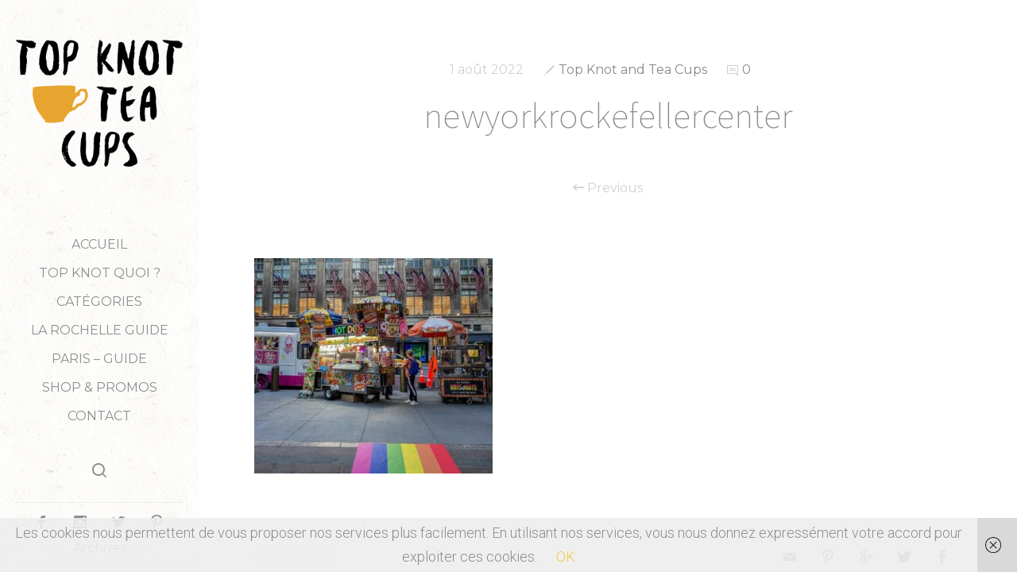

--- FILE ---
content_type: text/html; charset=UTF-8
request_url: https://topknotandteacups.com/2022/08/02/voyage-newyork-etatsunis/newyorkrockefellercenter/
body_size: 13836
content:
<!doctype html>

<html dir="ltr" lang="fr-FR" prefix="og: https://ogp.me/ns#" class="no-js">
<head>
<meta charset="UTF-8">

<link href="https://topknotandteacups.com/wp-content/uploads/2018/11/favicon.jpg" rel="shortcut icon">
<link href="" rel="apple-touch-icon-precomposed">

<meta http-equiv="X-UA-Compatible" content="IE=edge">
<meta name="viewport" content="width=device-width,initial-scale=1.0,user-scalable=no">

<title>newyorkrockefellercenter | Top Knot and Tea Cups</title><link rel="preload" data-rocket-preload as="style" href="https://fonts.googleapis.com/css?family=Roboto%3A300%2C100%2C100italic%2C200%2C200italic%2C300%2C300italic%2Cregular%2Citalic%2C700%2C700italic%7CMontserrat%3Aregular%7CLato%3Aregular%7CSource%20Sans%20Pro%3A200%7CSource%20Sans%20Pro%3A200%7CSource%20Sans%20Pro%3A300%7CSource%20Sans%20Pro%3A300%7CSource%20Sans%20Pro%3A300%7CSource%20Sans%20Pro%3A300&#038;subset=latin&#038;display=swap" /><link rel="stylesheet" href="https://fonts.googleapis.com/css?family=Roboto%3A300%2C100%2C100italic%2C200%2C200italic%2C300%2C300italic%2Cregular%2Citalic%2C700%2C700italic%7CMontserrat%3Aregular%7CLato%3Aregular%7CSource%20Sans%20Pro%3A200%7CSource%20Sans%20Pro%3A200%7CSource%20Sans%20Pro%3A300%7CSource%20Sans%20Pro%3A300%7CSource%20Sans%20Pro%3A300%7CSource%20Sans%20Pro%3A300&#038;subset=latin&#038;display=swap" media="print" onload="this.media='all'" /><noscript><link rel="stylesheet" href="https://fonts.googleapis.com/css?family=Roboto%3A300%2C100%2C100italic%2C200%2C200italic%2C300%2C300italic%2Cregular%2Citalic%2C700%2C700italic%7CMontserrat%3Aregular%7CLato%3Aregular%7CSource%20Sans%20Pro%3A200%7CSource%20Sans%20Pro%3A200%7CSource%20Sans%20Pro%3A300%7CSource%20Sans%20Pro%3A300%7CSource%20Sans%20Pro%3A300%7CSource%20Sans%20Pro%3A300&#038;subset=latin&#038;display=swap" /></noscript>

		<!-- All in One SEO 4.8.0 - aioseo.com -->
	<meta name="robots" content="max-image-preview:large" />
	<meta name="author" content="Top Knot and Tea Cups"/>
	<link rel="canonical" href="https://topknotandteacups.com/2022/08/02/voyage-newyork-etatsunis/newyorkrockefellercenter/" />
	<meta name="generator" content="All in One SEO (AIOSEO) 4.8.0" />
		<meta property="og:locale" content="fr_FR" />
		<meta property="og:site_name" content="Top Knot and Tea Cups | Blog La Rochelle, blog Mode &amp; Lifestyle La Rochelle⎜Top Knot and Tea Cups" />
		<meta property="og:type" content="article" />
		<meta property="og:title" content="newyorkrockefellercenter | Top Knot and Tea Cups" />
		<meta property="og:url" content="https://topknotandteacups.com/2022/08/02/voyage-newyork-etatsunis/newyorkrockefellercenter/" />
		<meta property="og:image" content="https://topknotandteacups.com/wp-content/uploads/2018/12/logohd.png" />
		<meta property="og:image:secure_url" content="https://topknotandteacups.com/wp-content/uploads/2018/12/logohd.png" />
		<meta property="og:image:width" content="1193" />
		<meta property="og:image:height" content="911" />
		<meta property="article:published_time" content="2022-08-01T17:06:37+00:00" />
		<meta property="article:modified_time" content="2022-08-01T17:07:21+00:00" />
		<meta property="article:publisher" content="https://www.facebook.com/TopKnotAndTeaCups" />
		<meta name="twitter:card" content="summary" />
		<meta name="twitter:title" content="newyorkrockefellercenter | Top Knot and Tea Cups" />
		<meta name="twitter:image" content="https://topknotandteacups.com/wp-content/uploads/2018/12/logohd.png" />
		<meta name="google" content="nositelinkssearchbox" />
		<script type="application/ld+json" class="aioseo-schema">
			{"@context":"https:\/\/schema.org","@graph":[{"@type":"BreadcrumbList","@id":"https:\/\/topknotandteacups.com\/2022\/08\/02\/voyage-newyork-etatsunis\/newyorkrockefellercenter\/#breadcrumblist","itemListElement":[{"@type":"ListItem","@id":"https:\/\/topknotandteacups.com\/#listItem","position":1,"name":"Domicile","item":"https:\/\/topknotandteacups.com\/","nextItem":{"@type":"ListItem","@id":"https:\/\/topknotandteacups.com\/2022\/08\/02\/voyage-newyork-etatsunis\/newyorkrockefellercenter\/#listItem","name":"newyorkrockefellercenter"}},{"@type":"ListItem","@id":"https:\/\/topknotandteacups.com\/2022\/08\/02\/voyage-newyork-etatsunis\/newyorkrockefellercenter\/#listItem","position":2,"name":"newyorkrockefellercenter","previousItem":{"@type":"ListItem","@id":"https:\/\/topknotandteacups.com\/#listItem","name":"Domicile"}}]},{"@type":"ItemPage","@id":"https:\/\/topknotandteacups.com\/2022\/08\/02\/voyage-newyork-etatsunis\/newyorkrockefellercenter\/#itempage","url":"https:\/\/topknotandteacups.com\/2022\/08\/02\/voyage-newyork-etatsunis\/newyorkrockefellercenter\/","name":"newyorkrockefellercenter | Top Knot and Tea Cups","inLanguage":"fr-FR","isPartOf":{"@id":"https:\/\/topknotandteacups.com\/#website"},"breadcrumb":{"@id":"https:\/\/topknotandteacups.com\/2022\/08\/02\/voyage-newyork-etatsunis\/newyorkrockefellercenter\/#breadcrumblist"},"author":{"@id":"https:\/\/topknotandteacups.com\/author\/mathilda\/#author"},"creator":{"@id":"https:\/\/topknotandteacups.com\/author\/mathilda\/#author"},"datePublished":"2022-08-01T19:06:37+02:00","dateModified":"2022-08-01T19:07:21+02:00"},{"@type":"Person","@id":"https:\/\/topknotandteacups.com\/#person","name":"Top Knot and Tea Cups","image":{"@type":"ImageObject","@id":"https:\/\/topknotandteacups.com\/2022\/08\/02\/voyage-newyork-etatsunis\/newyorkrockefellercenter\/#personImage","url":"https:\/\/secure.gravatar.com\/avatar\/06894072ab200d3bac48838ab101fbbb?s=96&d=mm&r=g","width":96,"height":96,"caption":"Top Knot and Tea Cups"}},{"@type":"Person","@id":"https:\/\/topknotandteacups.com\/author\/mathilda\/#author","url":"https:\/\/topknotandteacups.com\/author\/mathilda\/","name":"Top Knot and Tea Cups","image":{"@type":"ImageObject","@id":"https:\/\/topknotandteacups.com\/2022\/08\/02\/voyage-newyork-etatsunis\/newyorkrockefellercenter\/#authorImage","url":"https:\/\/secure.gravatar.com\/avatar\/06894072ab200d3bac48838ab101fbbb?s=96&d=mm&r=g","width":96,"height":96,"caption":"Top Knot and Tea Cups"}},{"@type":"WebSite","@id":"https:\/\/topknotandteacups.com\/#website","url":"https:\/\/topknotandteacups.com\/","name":"Top Knot and Tea Cups","description":"Blog La Rochelle, blog Mode & Lifestyle La Rochelle\u239cTop Knot and Tea Cups","inLanguage":"fr-FR","publisher":{"@id":"https:\/\/topknotandteacups.com\/#person"}}]}
		</script>
		<!-- All in One SEO -->

<script>if( typeof sleek === "undefined" ){ var sleek = {}; } sleek.baseUrl = "https://topknotandteacups.com";</script>
<link rel='dns-prefetch' href='//maps.googleapis.com' />
<link rel='dns-prefetch' href='//fonts.googleapis.com' />
<link href='https://fonts.gstatic.com' crossorigin rel='preconnect' />
<link rel="alternate" type="application/rss+xml" title="Top Knot and Tea Cups &raquo; Flux" href="https://topknotandteacups.com/feed/" />
<link rel="alternate" type="application/rss+xml" title="Top Knot and Tea Cups &raquo; Flux des commentaires" href="https://topknotandteacups.com/comments/feed/" />
<link rel="alternate" type="application/rss+xml" title="Top Knot and Tea Cups &raquo; newyorkrockefellercenter Flux des commentaires" href="https://topknotandteacups.com/2022/08/02/voyage-newyork-etatsunis/newyorkrockefellercenter/feed/" />
		<!-- This site uses the Google Analytics by MonsterInsights plugin v9.11.1 - Using Analytics tracking - https://www.monsterinsights.com/ -->
							<script src="//www.googletagmanager.com/gtag/js?id=G-7V9PLK9KXY"  data-cfasync="false" data-wpfc-render="false" type="text/javascript" async></script>
			<script data-cfasync="false" data-wpfc-render="false" type="text/javascript">
				var mi_version = '9.11.1';
				var mi_track_user = true;
				var mi_no_track_reason = '';
								var MonsterInsightsDefaultLocations = {"page_location":"https:\/\/topknotandteacups.com\/2022\/08\/02\/voyage-newyork-etatsunis\/newyorkrockefellercenter\/"};
								if ( typeof MonsterInsightsPrivacyGuardFilter === 'function' ) {
					var MonsterInsightsLocations = (typeof MonsterInsightsExcludeQuery === 'object') ? MonsterInsightsPrivacyGuardFilter( MonsterInsightsExcludeQuery ) : MonsterInsightsPrivacyGuardFilter( MonsterInsightsDefaultLocations );
				} else {
					var MonsterInsightsLocations = (typeof MonsterInsightsExcludeQuery === 'object') ? MonsterInsightsExcludeQuery : MonsterInsightsDefaultLocations;
				}

								var disableStrs = [
										'ga-disable-G-7V9PLK9KXY',
									];

				/* Function to detect opted out users */
				function __gtagTrackerIsOptedOut() {
					for (var index = 0; index < disableStrs.length; index++) {
						if (document.cookie.indexOf(disableStrs[index] + '=true') > -1) {
							return true;
						}
					}

					return false;
				}

				/* Disable tracking if the opt-out cookie exists. */
				if (__gtagTrackerIsOptedOut()) {
					for (var index = 0; index < disableStrs.length; index++) {
						window[disableStrs[index]] = true;
					}
				}

				/* Opt-out function */
				function __gtagTrackerOptout() {
					for (var index = 0; index < disableStrs.length; index++) {
						document.cookie = disableStrs[index] + '=true; expires=Thu, 31 Dec 2099 23:59:59 UTC; path=/';
						window[disableStrs[index]] = true;
					}
				}

				if ('undefined' === typeof gaOptout) {
					function gaOptout() {
						__gtagTrackerOptout();
					}
				}
								window.dataLayer = window.dataLayer || [];

				window.MonsterInsightsDualTracker = {
					helpers: {},
					trackers: {},
				};
				if (mi_track_user) {
					function __gtagDataLayer() {
						dataLayer.push(arguments);
					}

					function __gtagTracker(type, name, parameters) {
						if (!parameters) {
							parameters = {};
						}

						if (parameters.send_to) {
							__gtagDataLayer.apply(null, arguments);
							return;
						}

						if (type === 'event') {
														parameters.send_to = monsterinsights_frontend.v4_id;
							var hookName = name;
							if (typeof parameters['event_category'] !== 'undefined') {
								hookName = parameters['event_category'] + ':' + name;
							}

							if (typeof MonsterInsightsDualTracker.trackers[hookName] !== 'undefined') {
								MonsterInsightsDualTracker.trackers[hookName](parameters);
							} else {
								__gtagDataLayer('event', name, parameters);
							}
							
						} else {
							__gtagDataLayer.apply(null, arguments);
						}
					}

					__gtagTracker('js', new Date());
					__gtagTracker('set', {
						'developer_id.dZGIzZG': true,
											});
					if ( MonsterInsightsLocations.page_location ) {
						__gtagTracker('set', MonsterInsightsLocations);
					}
										__gtagTracker('config', 'G-7V9PLK9KXY', {"forceSSL":"true","link_attribution":"true"} );
										window.gtag = __gtagTracker;										(function () {
						/* https://developers.google.com/analytics/devguides/collection/analyticsjs/ */
						/* ga and __gaTracker compatibility shim. */
						var noopfn = function () {
							return null;
						};
						var newtracker = function () {
							return new Tracker();
						};
						var Tracker = function () {
							return null;
						};
						var p = Tracker.prototype;
						p.get = noopfn;
						p.set = noopfn;
						p.send = function () {
							var args = Array.prototype.slice.call(arguments);
							args.unshift('send');
							__gaTracker.apply(null, args);
						};
						var __gaTracker = function () {
							var len = arguments.length;
							if (len === 0) {
								return;
							}
							var f = arguments[len - 1];
							if (typeof f !== 'object' || f === null || typeof f.hitCallback !== 'function') {
								if ('send' === arguments[0]) {
									var hitConverted, hitObject = false, action;
									if ('event' === arguments[1]) {
										if ('undefined' !== typeof arguments[3]) {
											hitObject = {
												'eventAction': arguments[3],
												'eventCategory': arguments[2],
												'eventLabel': arguments[4],
												'value': arguments[5] ? arguments[5] : 1,
											}
										}
									}
									if ('pageview' === arguments[1]) {
										if ('undefined' !== typeof arguments[2]) {
											hitObject = {
												'eventAction': 'page_view',
												'page_path': arguments[2],
											}
										}
									}
									if (typeof arguments[2] === 'object') {
										hitObject = arguments[2];
									}
									if (typeof arguments[5] === 'object') {
										Object.assign(hitObject, arguments[5]);
									}
									if ('undefined' !== typeof arguments[1].hitType) {
										hitObject = arguments[1];
										if ('pageview' === hitObject.hitType) {
											hitObject.eventAction = 'page_view';
										}
									}
									if (hitObject) {
										action = 'timing' === arguments[1].hitType ? 'timing_complete' : hitObject.eventAction;
										hitConverted = mapArgs(hitObject);
										__gtagTracker('event', action, hitConverted);
									}
								}
								return;
							}

							function mapArgs(args) {
								var arg, hit = {};
								var gaMap = {
									'eventCategory': 'event_category',
									'eventAction': 'event_action',
									'eventLabel': 'event_label',
									'eventValue': 'event_value',
									'nonInteraction': 'non_interaction',
									'timingCategory': 'event_category',
									'timingVar': 'name',
									'timingValue': 'value',
									'timingLabel': 'event_label',
									'page': 'page_path',
									'location': 'page_location',
									'title': 'page_title',
									'referrer' : 'page_referrer',
								};
								for (arg in args) {
																		if (!(!args.hasOwnProperty(arg) || !gaMap.hasOwnProperty(arg))) {
										hit[gaMap[arg]] = args[arg];
									} else {
										hit[arg] = args[arg];
									}
								}
								return hit;
							}

							try {
								f.hitCallback();
							} catch (ex) {
							}
						};
						__gaTracker.create = newtracker;
						__gaTracker.getByName = newtracker;
						__gaTracker.getAll = function () {
							return [];
						};
						__gaTracker.remove = noopfn;
						__gaTracker.loaded = true;
						window['__gaTracker'] = __gaTracker;
					})();
									} else {
										console.log("");
					(function () {
						function __gtagTracker() {
							return null;
						}

						window['__gtagTracker'] = __gtagTracker;
						window['gtag'] = __gtagTracker;
					})();
									}
			</script>
							<!-- / Google Analytics by MonsterInsights -->
		<link rel='stylesheet' id='wp-block-library-css' href='https://topknotandteacups.com/wp-includes/css/dist/block-library/style.min.css?ver=e50e0bfc7fd2624016adfbd54f662449' media='all' />
<style id='classic-theme-styles-inline-css' type='text/css'>
/*! This file is auto-generated */
.wp-block-button__link{color:#fff;background-color:#32373c;border-radius:9999px;box-shadow:none;text-decoration:none;padding:calc(.667em + 2px) calc(1.333em + 2px);font-size:1.125em}.wp-block-file__button{background:#32373c;color:#fff;text-decoration:none}
</style>
<style id='global-styles-inline-css' type='text/css'>
body{--wp--preset--color--black: #000000;--wp--preset--color--cyan-bluish-gray: #abb8c3;--wp--preset--color--white: #ffffff;--wp--preset--color--pale-pink: #f78da7;--wp--preset--color--vivid-red: #cf2e2e;--wp--preset--color--luminous-vivid-orange: #ff6900;--wp--preset--color--luminous-vivid-amber: #fcb900;--wp--preset--color--light-green-cyan: #7bdcb5;--wp--preset--color--vivid-green-cyan: #00d084;--wp--preset--color--pale-cyan-blue: #8ed1fc;--wp--preset--color--vivid-cyan-blue: #0693e3;--wp--preset--color--vivid-purple: #9b51e0;--wp--preset--gradient--vivid-cyan-blue-to-vivid-purple: linear-gradient(135deg,rgba(6,147,227,1) 0%,rgb(155,81,224) 100%);--wp--preset--gradient--light-green-cyan-to-vivid-green-cyan: linear-gradient(135deg,rgb(122,220,180) 0%,rgb(0,208,130) 100%);--wp--preset--gradient--luminous-vivid-amber-to-luminous-vivid-orange: linear-gradient(135deg,rgba(252,185,0,1) 0%,rgba(255,105,0,1) 100%);--wp--preset--gradient--luminous-vivid-orange-to-vivid-red: linear-gradient(135deg,rgba(255,105,0,1) 0%,rgb(207,46,46) 100%);--wp--preset--gradient--very-light-gray-to-cyan-bluish-gray: linear-gradient(135deg,rgb(238,238,238) 0%,rgb(169,184,195) 100%);--wp--preset--gradient--cool-to-warm-spectrum: linear-gradient(135deg,rgb(74,234,220) 0%,rgb(151,120,209) 20%,rgb(207,42,186) 40%,rgb(238,44,130) 60%,rgb(251,105,98) 80%,rgb(254,248,76) 100%);--wp--preset--gradient--blush-light-purple: linear-gradient(135deg,rgb(255,206,236) 0%,rgb(152,150,240) 100%);--wp--preset--gradient--blush-bordeaux: linear-gradient(135deg,rgb(254,205,165) 0%,rgb(254,45,45) 50%,rgb(107,0,62) 100%);--wp--preset--gradient--luminous-dusk: linear-gradient(135deg,rgb(255,203,112) 0%,rgb(199,81,192) 50%,rgb(65,88,208) 100%);--wp--preset--gradient--pale-ocean: linear-gradient(135deg,rgb(255,245,203) 0%,rgb(182,227,212) 50%,rgb(51,167,181) 100%);--wp--preset--gradient--electric-grass: linear-gradient(135deg,rgb(202,248,128) 0%,rgb(113,206,126) 100%);--wp--preset--gradient--midnight: linear-gradient(135deg,rgb(2,3,129) 0%,rgb(40,116,252) 100%);--wp--preset--font-size--small: 13px;--wp--preset--font-size--medium: 20px;--wp--preset--font-size--large: 36px;--wp--preset--font-size--x-large: 42px;--wp--preset--spacing--20: 0.44rem;--wp--preset--spacing--30: 0.67rem;--wp--preset--spacing--40: 1rem;--wp--preset--spacing--50: 1.5rem;--wp--preset--spacing--60: 2.25rem;--wp--preset--spacing--70: 3.38rem;--wp--preset--spacing--80: 5.06rem;--wp--preset--shadow--natural: 6px 6px 9px rgba(0, 0, 0, 0.2);--wp--preset--shadow--deep: 12px 12px 50px rgba(0, 0, 0, 0.4);--wp--preset--shadow--sharp: 6px 6px 0px rgba(0, 0, 0, 0.2);--wp--preset--shadow--outlined: 6px 6px 0px -3px rgba(255, 255, 255, 1), 6px 6px rgba(0, 0, 0, 1);--wp--preset--shadow--crisp: 6px 6px 0px rgba(0, 0, 0, 1);}:where(.is-layout-flex){gap: 0.5em;}:where(.is-layout-grid){gap: 0.5em;}body .is-layout-flow > .alignleft{float: left;margin-inline-start: 0;margin-inline-end: 2em;}body .is-layout-flow > .alignright{float: right;margin-inline-start: 2em;margin-inline-end: 0;}body .is-layout-flow > .aligncenter{margin-left: auto !important;margin-right: auto !important;}body .is-layout-constrained > .alignleft{float: left;margin-inline-start: 0;margin-inline-end: 2em;}body .is-layout-constrained > .alignright{float: right;margin-inline-start: 2em;margin-inline-end: 0;}body .is-layout-constrained > .aligncenter{margin-left: auto !important;margin-right: auto !important;}body .is-layout-constrained > :where(:not(.alignleft):not(.alignright):not(.alignfull)){max-width: var(--wp--style--global--content-size);margin-left: auto !important;margin-right: auto !important;}body .is-layout-constrained > .alignwide{max-width: var(--wp--style--global--wide-size);}body .is-layout-flex{display: flex;}body .is-layout-flex{flex-wrap: wrap;align-items: center;}body .is-layout-flex > *{margin: 0;}body .is-layout-grid{display: grid;}body .is-layout-grid > *{margin: 0;}:where(.wp-block-columns.is-layout-flex){gap: 2em;}:where(.wp-block-columns.is-layout-grid){gap: 2em;}:where(.wp-block-post-template.is-layout-flex){gap: 1.25em;}:where(.wp-block-post-template.is-layout-grid){gap: 1.25em;}.has-black-color{color: var(--wp--preset--color--black) !important;}.has-cyan-bluish-gray-color{color: var(--wp--preset--color--cyan-bluish-gray) !important;}.has-white-color{color: var(--wp--preset--color--white) !important;}.has-pale-pink-color{color: var(--wp--preset--color--pale-pink) !important;}.has-vivid-red-color{color: var(--wp--preset--color--vivid-red) !important;}.has-luminous-vivid-orange-color{color: var(--wp--preset--color--luminous-vivid-orange) !important;}.has-luminous-vivid-amber-color{color: var(--wp--preset--color--luminous-vivid-amber) !important;}.has-light-green-cyan-color{color: var(--wp--preset--color--light-green-cyan) !important;}.has-vivid-green-cyan-color{color: var(--wp--preset--color--vivid-green-cyan) !important;}.has-pale-cyan-blue-color{color: var(--wp--preset--color--pale-cyan-blue) !important;}.has-vivid-cyan-blue-color{color: var(--wp--preset--color--vivid-cyan-blue) !important;}.has-vivid-purple-color{color: var(--wp--preset--color--vivid-purple) !important;}.has-black-background-color{background-color: var(--wp--preset--color--black) !important;}.has-cyan-bluish-gray-background-color{background-color: var(--wp--preset--color--cyan-bluish-gray) !important;}.has-white-background-color{background-color: var(--wp--preset--color--white) !important;}.has-pale-pink-background-color{background-color: var(--wp--preset--color--pale-pink) !important;}.has-vivid-red-background-color{background-color: var(--wp--preset--color--vivid-red) !important;}.has-luminous-vivid-orange-background-color{background-color: var(--wp--preset--color--luminous-vivid-orange) !important;}.has-luminous-vivid-amber-background-color{background-color: var(--wp--preset--color--luminous-vivid-amber) !important;}.has-light-green-cyan-background-color{background-color: var(--wp--preset--color--light-green-cyan) !important;}.has-vivid-green-cyan-background-color{background-color: var(--wp--preset--color--vivid-green-cyan) !important;}.has-pale-cyan-blue-background-color{background-color: var(--wp--preset--color--pale-cyan-blue) !important;}.has-vivid-cyan-blue-background-color{background-color: var(--wp--preset--color--vivid-cyan-blue) !important;}.has-vivid-purple-background-color{background-color: var(--wp--preset--color--vivid-purple) !important;}.has-black-border-color{border-color: var(--wp--preset--color--black) !important;}.has-cyan-bluish-gray-border-color{border-color: var(--wp--preset--color--cyan-bluish-gray) !important;}.has-white-border-color{border-color: var(--wp--preset--color--white) !important;}.has-pale-pink-border-color{border-color: var(--wp--preset--color--pale-pink) !important;}.has-vivid-red-border-color{border-color: var(--wp--preset--color--vivid-red) !important;}.has-luminous-vivid-orange-border-color{border-color: var(--wp--preset--color--luminous-vivid-orange) !important;}.has-luminous-vivid-amber-border-color{border-color: var(--wp--preset--color--luminous-vivid-amber) !important;}.has-light-green-cyan-border-color{border-color: var(--wp--preset--color--light-green-cyan) !important;}.has-vivid-green-cyan-border-color{border-color: var(--wp--preset--color--vivid-green-cyan) !important;}.has-pale-cyan-blue-border-color{border-color: var(--wp--preset--color--pale-cyan-blue) !important;}.has-vivid-cyan-blue-border-color{border-color: var(--wp--preset--color--vivid-cyan-blue) !important;}.has-vivid-purple-border-color{border-color: var(--wp--preset--color--vivid-purple) !important;}.has-vivid-cyan-blue-to-vivid-purple-gradient-background{background: var(--wp--preset--gradient--vivid-cyan-blue-to-vivid-purple) !important;}.has-light-green-cyan-to-vivid-green-cyan-gradient-background{background: var(--wp--preset--gradient--light-green-cyan-to-vivid-green-cyan) !important;}.has-luminous-vivid-amber-to-luminous-vivid-orange-gradient-background{background: var(--wp--preset--gradient--luminous-vivid-amber-to-luminous-vivid-orange) !important;}.has-luminous-vivid-orange-to-vivid-red-gradient-background{background: var(--wp--preset--gradient--luminous-vivid-orange-to-vivid-red) !important;}.has-very-light-gray-to-cyan-bluish-gray-gradient-background{background: var(--wp--preset--gradient--very-light-gray-to-cyan-bluish-gray) !important;}.has-cool-to-warm-spectrum-gradient-background{background: var(--wp--preset--gradient--cool-to-warm-spectrum) !important;}.has-blush-light-purple-gradient-background{background: var(--wp--preset--gradient--blush-light-purple) !important;}.has-blush-bordeaux-gradient-background{background: var(--wp--preset--gradient--blush-bordeaux) !important;}.has-luminous-dusk-gradient-background{background: var(--wp--preset--gradient--luminous-dusk) !important;}.has-pale-ocean-gradient-background{background: var(--wp--preset--gradient--pale-ocean) !important;}.has-electric-grass-gradient-background{background: var(--wp--preset--gradient--electric-grass) !important;}.has-midnight-gradient-background{background: var(--wp--preset--gradient--midnight) !important;}.has-small-font-size{font-size: var(--wp--preset--font-size--small) !important;}.has-medium-font-size{font-size: var(--wp--preset--font-size--medium) !important;}.has-large-font-size{font-size: var(--wp--preset--font-size--large) !important;}.has-x-large-font-size{font-size: var(--wp--preset--font-size--x-large) !important;}
.wp-block-navigation a:where(:not(.wp-element-button)){color: inherit;}
:where(.wp-block-post-template.is-layout-flex){gap: 1.25em;}:where(.wp-block-post-template.is-layout-grid){gap: 1.25em;}
:where(.wp-block-columns.is-layout-flex){gap: 2em;}:where(.wp-block-columns.is-layout-grid){gap: 2em;}
.wp-block-pullquote{font-size: 1.5em;line-height: 1.6;}
</style>

<link rel='stylesheet' id='sleek_main_style-css' href='https://topknotandteacups.com/wp-content/themes/sleek/style.css?ver=1.4.11' media='all' />
<link rel='stylesheet' id='sleek_main_less-css' href='https://topknotandteacups.com/wp-content/uploads/wp-less/sleek/stylesheet/less/main-b7f423672d.css' media='all' />
<link rel='stylesheet' id='sleek_icons-css' href='https://topknotandteacups.com/wp-content/themes/sleek/icons/style.css?ver=1.4.11' media='all' />
<link rel='stylesheet' id='mediaelement-css' href='https://topknotandteacups.com/wp-includes/js/mediaelement/mediaelementplayer-legacy.min.css?ver=4.2.17' media='all' />
<link rel='stylesheet' id='wp-mediaelement-css' href='https://topknotandteacups.com/wp-includes/js/mediaelement/wp-mediaelement.min.css?ver=e50e0bfc7fd2624016adfbd54f662449' media='all' />
<style id='akismet-widget-style-inline-css' type='text/css'>

			.a-stats {
				--akismet-color-mid-green: #357b49;
				--akismet-color-white: #fff;
				--akismet-color-light-grey: #f6f7f7;

				max-width: 350px;
				width: auto;
			}

			.a-stats * {
				all: unset;
				box-sizing: border-box;
			}

			.a-stats strong {
				font-weight: 600;
			}

			.a-stats a.a-stats__link,
			.a-stats a.a-stats__link:visited,
			.a-stats a.a-stats__link:active {
				background: var(--akismet-color-mid-green);
				border: none;
				box-shadow: none;
				border-radius: 8px;
				color: var(--akismet-color-white);
				cursor: pointer;
				display: block;
				font-family: -apple-system, BlinkMacSystemFont, 'Segoe UI', 'Roboto', 'Oxygen-Sans', 'Ubuntu', 'Cantarell', 'Helvetica Neue', sans-serif;
				font-weight: 500;
				padding: 12px;
				text-align: center;
				text-decoration: none;
				transition: all 0.2s ease;
			}

			/* Extra specificity to deal with TwentyTwentyOne focus style */
			.widget .a-stats a.a-stats__link:focus {
				background: var(--akismet-color-mid-green);
				color: var(--akismet-color-white);
				text-decoration: none;
			}

			.a-stats a.a-stats__link:hover {
				filter: brightness(110%);
				box-shadow: 0 4px 12px rgba(0, 0, 0, 0.06), 0 0 2px rgba(0, 0, 0, 0.16);
			}

			.a-stats .count {
				color: var(--akismet-color-white);
				display: block;
				font-size: 1.5em;
				line-height: 1.4;
				padding: 0 13px;
				white-space: nowrap;
			}
		
</style>
<script type="text/javascript" src="https://topknotandteacups.com/wp-content/plugins/google-analytics-for-wordpress/assets/js/frontend-gtag.min.js?ver=9.11.1" id="monsterinsights-frontend-script-js" async="async" data-wp-strategy="async"></script>
<script data-cfasync="false" data-wpfc-render="false" type="text/javascript" id='monsterinsights-frontend-script-js-extra'>/* <![CDATA[ */
var monsterinsights_frontend = {"js_events_tracking":"true","download_extensions":"doc,pdf,ppt,zip,xls,docx,pptx,xlsx","inbound_paths":"[{\"path\":\"\\\/go\\\/\",\"label\":\"affiliate\"},{\"path\":\"\\\/recommend\\\/\",\"label\":\"affiliate\"}]","home_url":"https:\/\/topknotandteacups.com","hash_tracking":"false","v4_id":"G-7V9PLK9KXY"};/* ]]> */
</script>
<script type="text/javascript" src="https://topknotandteacups.com/wp-includes/js/jquery/jquery.min.js?ver=3.7.1" id="jquery-core-js"></script>
<script type="text/javascript" src="https://topknotandteacups.com/wp-includes/js/jquery/jquery-migrate.min.js?ver=3.4.1" id="jquery-migrate-js"></script>
<script type="text/javascript" src="https://topknotandteacups.com/wp-content/themes/sleek/js/plugins.js?ver=1.4.11" id="sleek_js_plugins-js"></script>
<link rel="https://api.w.org/" href="https://topknotandteacups.com/wp-json/" /><link rel="alternate" type="application/json" href="https://topknotandteacups.com/wp-json/wp/v2/media/11561" /><link rel="EditURI" type="application/rsd+xml" title="RSD" href="https://topknotandteacups.com/xmlrpc.php?rsd" />
<link rel="alternate" type="application/json+oembed" href="https://topknotandteacups.com/wp-json/oembed/1.0/embed?url=https%3A%2F%2Ftopknotandteacups.com%2F2022%2F08%2F02%2Fvoyage-newyork-etatsunis%2Fnewyorkrockefellercenter%2F" />
<link rel="alternate" type="text/xml+oembed" href="https://topknotandteacups.com/wp-json/oembed/1.0/embed?url=https%3A%2F%2Ftopknotandteacups.com%2F2022%2F08%2F02%2Fvoyage-newyork-etatsunis%2Fnewyorkrockefellercenter%2F&#038;format=xml" />
<!-- Start Fluid Video Embeds Style Tag -->
<style type="text/css">
/* Fluid Video Embeds */
.fve-video-wrapper {
    position: relative;
    overflow: hidden;
    height: 0;
    background-color: transparent;
    padding-bottom: 56.25%;
    margin: 0.5em 0;
}
.fve-video-wrapper iframe,
.fve-video-wrapper object,
.fve-video-wrapper embed {
    position: absolute;
    display: block;
    top: 0;
    left: 0;
    width: 100%;
    height: 100%;
}
.fve-video-wrapper a.hyperlink-image {
    position: relative;
    display: none;
}
.fve-video-wrapper a.hyperlink-image img {
    position: relative;
    z-index: 2;
    width: 100%;
}
.fve-video-wrapper a.hyperlink-image .fve-play-button {
    position: absolute;
    left: 35%;
    top: 35%;
    right: 35%;
    bottom: 35%;
    z-index: 3;
    background-color: rgba(40, 40, 40, 0.75);
    background-size: 100% 100%;
    border-radius: 10px;
}
.fve-video-wrapper a.hyperlink-image:hover .fve-play-button {
    background-color: rgba(0, 0, 0, 0.85);
}
</style>
<!-- End Fluid Video Embeds Style Tag -->

		<!-- GA Google Analytics @ https://m0n.co/ga -->
		<script>
			(function(i,s,o,g,r,a,m){i['GoogleAnalyticsObject']=r;i[r]=i[r]||function(){
			(i[r].q=i[r].q||[]).push(arguments)},i[r].l=1*new Date();a=s.createElement(o),
			m=s.getElementsByTagName(o)[0];a.async=1;a.src=g;m.parentNode.insertBefore(a,m)
			})(window,document,'script','https://www.google-analytics.com/analytics.js','ga');
			ga('create', 'G-H2DV838MGG', 'auto');
			ga('send', 'pageview');
		</script>

	
<style>.sleek-touchscreen--false .loop-container.loop-container--style-masonry .post__inwrap:before, .sleek-touchscreen--false .loop-container.loop-container--style-newspaper .post__inwrap:before, .sleek-touchscreen--false .loop-container.loop-container--related .post__inwrap:before{
  background:#f7c745;
}
.loop-container--style-slider h2 a:hover{
  color:#f7c745;
}
.js .header__nav > ul > .menu-item-has-children.active > ul a,
.js .header__nav > ul > .menu-item-language.active > ul a,
.no-js .header__nav > ul > .menu-item-has-children:hover > ul a,
.no-js .header__nav > ul > .menu-item-language:hover > ul a,
.js-ajax-load-pages--false .header__nav .current-menu-ancestor > ul a,
.js-ajax-load-pages--false .header__nav .current-menu-item.menu-item-has-children > ul a {
    color: #898989;
}
.header__footer{
bottom:unset;
}
.header .widget{
margin-bottom:0;
}</style>
<meta name="generator" content="WP Rocket 3.18.2" data-wpr-features="wpr_desktop" /></head>



<body data-rsssl=1 class="attachment attachment-template-default single single-attachment postid-11561 attachmentid-11561 attachment-jpeg theme-sleek newyorkrockefellercenter post-navigation-true js-ajax-load-pages init-load-animation--true independent-sidebar--true post-centered--false">
<div data-rocket-location-hash="95fd0743d917ab5348fcb84846b324ce" class="sleek-loader sleek-loader--body"></div>



<!-- header -->
<header data-rocket-location-hash="454383c8efc962e3d281307f00a03f1a" id="header" class="header ">
	<div data-rocket-location-hash="cb14c704add42e19c23d1e35962228c9" class="header__overflow js-nano js-nano-header">

		<div data-rocket-location-hash="30afccc31696db0b3cc08926f9004b14" class="nano-content">

			<div class="header__inwrap">

				<!-- logo -->
				<a class="header__logo" href="https://topknotandteacups.com">
					<img src="https://topknotandteacups.com/wp-content/uploads/2018/12/logohd.png" alt="Logo"/>
				</a>
				<!-- /logo -->

				<!-- nav -->
				<nav class="header__nav">
					<ul><li id="menu-item-6" class="menu-item menu-item-type-custom menu-item-object-custom menu-item-home menu-item-6"><a href="https://topknotandteacups.com/">Accueil</a></li>
<li id="menu-item-9334" class="menu-item menu-item-type-post_type menu-item-object-page menu-item-9334"><a href="https://topknotandteacups.com/blog-larochelle-mathilda/">TOP KNOT QUOI ?</a></li>
<li id="menu-item-20" class="menu-item menu-item-type-custom menu-item-object-custom menu-item-has-children menu-item-20"><a>Catégories</a>
<ul class="sub-menu">
	<li id="menu-item-21" class="menu-item menu-item-type-taxonomy menu-item-object-category menu-item-21"><a href="https://topknotandteacups.com/category/looks/">LOOKS</a></li>
	<li id="menu-item-16" class="menu-item menu-item-type-taxonomy menu-item-object-category menu-item-16"><a href="https://topknotandteacups.com/category/lifestyle/">LIFESTYLE</a></li>
	<li id="menu-item-7567" class="menu-item menu-item-type-taxonomy menu-item-object-category menu-item-7567"><a href="https://topknotandteacups.com/category/weekly-videos/">WEEKLY VIDÉOS</a></li>
	<li id="menu-item-15" class="menu-item menu-item-type-taxonomy menu-item-object-category menu-item-15"><a href="https://topknotandteacups.com/category/escapade-gourmande/">FOODIES</a></li>
	<li id="menu-item-17" class="menu-item menu-item-type-taxonomy menu-item-object-category menu-item-17"><a href="https://topknotandteacups.com/category/beaute/">BEAUTÉ &#038; BIEN-ÊTRE</a></li>
	<li id="menu-item-22" class="menu-item menu-item-type-taxonomy menu-item-object-category menu-item-22"><a href="https://topknotandteacups.com/category/culture/">CULTURE</a></li>
	<li id="menu-item-14" class="menu-item menu-item-type-taxonomy menu-item-object-category menu-item-14"><a href="https://topknotandteacups.com/category/shopping/">SHOPPING</a></li>
	<li id="menu-item-19" class="menu-item menu-item-type-taxonomy menu-item-object-category menu-item-19"><a href="https://topknotandteacups.com/category/voyages/">TRAVEL</a></li>
</ul>
</li>
<li id="menu-item-23" class="menu-item menu-item-type-taxonomy menu-item-object-category menu-item-has-children menu-item-23"><a href="https://topknotandteacups.com/category/la-rochelle-guide/">LA ROCHELLE GUIDE</a>
<ul class="sub-menu">
	<li id="menu-item-3053" class="menu-item menu-item-type-taxonomy menu-item-object-category menu-item-3053"><a href="https://topknotandteacups.com/category/la-rochelle-guide/1-bonnes-adresses/">OÙ MANGER</a></li>
	<li id="menu-item-3055" class="menu-item menu-item-type-taxonomy menu-item-object-category menu-item-3055"><a href="https://topknotandteacups.com/category/la-rochelle-guide/ou-bruncher/">OÙ BRUNCHER</a></li>
	<li id="menu-item-29" class="menu-item menu-item-type-taxonomy menu-item-object-category menu-item-29"><a href="https://topknotandteacups.com/category/la-rochelle-guide/ou-gouter/">OÙ GOÛTER</a></li>
	<li id="menu-item-28" class="menu-item menu-item-type-taxonomy menu-item-object-category menu-item-28"><a href="https://topknotandteacups.com/category/la-rochelle-guide/ou-dormir/">OÙ DORMIR</a></li>
	<li id="menu-item-27" class="menu-item menu-item-type-taxonomy menu-item-object-category menu-item-27"><a href="https://topknotandteacups.com/category/la-rochelle-guide/ou-boire-un-verre/">OÙ BOIRE UN VERRE</a></li>
	<li id="menu-item-24" class="menu-item menu-item-type-taxonomy menu-item-object-category menu-item-24"><a href="https://topknotandteacups.com/category/la-rochelle-guide/2-createurs-marques/">CRÉATEURS, MARQUES</a></li>
	<li id="menu-item-26" class="menu-item menu-item-type-taxonomy menu-item-object-category menu-item-26"><a href="https://topknotandteacups.com/category/la-rochelle-guide/4-loisirs/">LOISIRS</a></li>
	<li id="menu-item-3054" class="menu-item menu-item-type-taxonomy menu-item-object-category menu-item-3054"><a href="https://topknotandteacups.com/category/la-rochelle-guide/3-pratique/">PRATIQUE</a></li>
</ul>
</li>
<li id="menu-item-10669" class="menu-item menu-item-type-taxonomy menu-item-object-category menu-item-has-children menu-item-10669"><a href="https://topknotandteacups.com/category/paris-guide/">PARIS &#8211; GUIDE</a>
<ul class="sub-menu">
	<li id="menu-item-10672" class="menu-item menu-item-type-taxonomy menu-item-object-category menu-item-10672"><a href="https://topknotandteacups.com/category/paris-guide/restaurants-paris/">RESTAURANTS PARIS</a></li>
	<li id="menu-item-10670" class="menu-item menu-item-type-taxonomy menu-item-object-category menu-item-10670"><a href="https://topknotandteacups.com/category/paris-guide/brunch-paris/">BRUNCH PARIS</a></li>
	<li id="menu-item-10671" class="menu-item menu-item-type-taxonomy menu-item-object-category menu-item-10671"><a href="https://topknotandteacups.com/category/paris-guide/cafes-paris/">CAFÉS PARIS</a></li>
	<li id="menu-item-10845" class="menu-item menu-item-type-taxonomy menu-item-object-category menu-item-10845"><a href="https://topknotandteacups.com/category/paris-guide/loisirs/">LOISIRS</a></li>
</ul>
</li>
<li id="menu-item-9335" class="menu-item menu-item-type-post_type menu-item-object-page menu-item-9335"><a href="https://topknotandteacups.com/blog-code-promo/">Shop &#038; Promos</a></li>
<li id="menu-item-9333" class="menu-item menu-item-type-post_type menu-item-object-page menu-item-9333"><a href="https://topknotandteacups.com/blog-larochelle-contact/">Contact</a></li>
</ul>				</nav>
				<!-- /nav -->



				


				<!-- Footer -->
				<div class="header__footer js-header-footer">

					<div id="search-4" class="widget widget--footer widget_search"><form class="search-form" method="get" action="https://topknotandteacups.com">
	<input type="text" class="textfield" name="s" placeholder="" required="required">
	<i class="icon-magglass"></i>
	<input type="submit" class="submit">
</form>
</div><div id="sleek_social_icons-5" class="widget widget--footer widget_sleek_social_icons"><div class="social-nav "><ul class="social-nav__items"><li class="social-nav__item"><a class="social-nav__link js-skip-ajax" target="_blank"  href="https://www.facebook.com/TopKnotAndTeaCups/"><i class="icon-facebook4"></i></a></li><li class="social-nav__item"><a class="social-nav__link js-skip-ajax" target="_blank"  href="https://www.instagram.com/mathilda_topknotandteacups/"><i class="icon-instagram3"></i></a></li><li class="social-nav__item"><a class="social-nav__link js-skip-ajax" target="_blank"  href="https://twitter.com/Knot_and_Tea"><i class="icon-twitter4"></i></a></li><li class="social-nav__item"><a class="social-nav__link js-skip-ajax" target="_blank"  href="https://www.pinterest.fr/topknotteacups/"><i class="icon-pinterest3"></i></a></li></ul></div></div><div id="archives-4" class="widget widget--footer widget_archive"><h3 class="widget__title">Archives</h3>		<label class="screen-reader-text" for="archives-dropdown-4">Archives</label>
		<select id="archives-dropdown-4" name="archive-dropdown">
			
			<option value="">Sélectionner un mois</option>
				<option value='https://topknotandteacups.com/2025/03/'> mars 2025 </option>
	<option value='https://topknotandteacups.com/2025/02/'> février 2025 </option>
	<option value='https://topknotandteacups.com/2024/05/'> mai 2024 </option>
	<option value='https://topknotandteacups.com/2024/04/'> avril 2024 </option>
	<option value='https://topknotandteacups.com/2024/02/'> février 2024 </option>
	<option value='https://topknotandteacups.com/2023/05/'> mai 2023 </option>
	<option value='https://topknotandteacups.com/2022/08/'> août 2022 </option>
	<option value='https://topknotandteacups.com/2022/05/'> mai 2022 </option>
	<option value='https://topknotandteacups.com/2022/02/'> février 2022 </option>
	<option value='https://topknotandteacups.com/2021/12/'> décembre 2021 </option>
	<option value='https://topknotandteacups.com/2021/11/'> novembre 2021 </option>
	<option value='https://topknotandteacups.com/2021/07/'> juillet 2021 </option>
	<option value='https://topknotandteacups.com/2021/02/'> février 2021 </option>
	<option value='https://topknotandteacups.com/2021/01/'> janvier 2021 </option>
	<option value='https://topknotandteacups.com/2020/12/'> décembre 2020 </option>
	<option value='https://topknotandteacups.com/2020/11/'> novembre 2020 </option>
	<option value='https://topknotandteacups.com/2020/10/'> octobre 2020 </option>
	<option value='https://topknotandteacups.com/2020/09/'> septembre 2020 </option>
	<option value='https://topknotandteacups.com/2020/08/'> août 2020 </option>
	<option value='https://topknotandteacups.com/2020/06/'> juin 2020 </option>
	<option value='https://topknotandteacups.com/2020/04/'> avril 2020 </option>
	<option value='https://topknotandteacups.com/2020/03/'> mars 2020 </option>
	<option value='https://topknotandteacups.com/2020/02/'> février 2020 </option>
	<option value='https://topknotandteacups.com/2020/01/'> janvier 2020 </option>
	<option value='https://topknotandteacups.com/2019/12/'> décembre 2019 </option>
	<option value='https://topknotandteacups.com/2019/11/'> novembre 2019 </option>
	<option value='https://topknotandteacups.com/2019/10/'> octobre 2019 </option>
	<option value='https://topknotandteacups.com/2019/09/'> septembre 2019 </option>
	<option value='https://topknotandteacups.com/2019/08/'> août 2019 </option>
	<option value='https://topknotandteacups.com/2019/07/'> juillet 2019 </option>
	<option value='https://topknotandteacups.com/2019/06/'> juin 2019 </option>
	<option value='https://topknotandteacups.com/2019/04/'> avril 2019 </option>
	<option value='https://topknotandteacups.com/2019/03/'> mars 2019 </option>
	<option value='https://topknotandteacups.com/2019/02/'> février 2019 </option>
	<option value='https://topknotandteacups.com/2019/01/'> janvier 2019 </option>
	<option value='https://topknotandteacups.com/2018/12/'> décembre 2018 </option>
	<option value='https://topknotandteacups.com/2018/11/'> novembre 2018 </option>
	<option value='https://topknotandteacups.com/2018/10/'> octobre 2018 </option>
	<option value='https://topknotandteacups.com/2018/09/'> septembre 2018 </option>
	<option value='https://topknotandteacups.com/2018/08/'> août 2018 </option>
	<option value='https://topknotandteacups.com/2018/07/'> juillet 2018 </option>
	<option value='https://topknotandteacups.com/2018/06/'> juin 2018 </option>
	<option value='https://topknotandteacups.com/2018/05/'> mai 2018 </option>
	<option value='https://topknotandteacups.com/2018/04/'> avril 2018 </option>
	<option value='https://topknotandteacups.com/2018/03/'> mars 2018 </option>
	<option value='https://topknotandteacups.com/2018/02/'> février 2018 </option>
	<option value='https://topknotandteacups.com/2018/01/'> janvier 2018 </option>
	<option value='https://topknotandteacups.com/2017/12/'> décembre 2017 </option>
	<option value='https://topknotandteacups.com/2017/11/'> novembre 2017 </option>
	<option value='https://topknotandteacups.com/2017/10/'> octobre 2017 </option>
	<option value='https://topknotandteacups.com/2017/09/'> septembre 2017 </option>
	<option value='https://topknotandteacups.com/2017/08/'> août 2017 </option>
	<option value='https://topknotandteacups.com/2017/07/'> juillet 2017 </option>
	<option value='https://topknotandteacups.com/2017/06/'> juin 2017 </option>
	<option value='https://topknotandteacups.com/2017/05/'> mai 2017 </option>
	<option value='https://topknotandteacups.com/2017/04/'> avril 2017 </option>
	<option value='https://topknotandteacups.com/2017/03/'> mars 2017 </option>
	<option value='https://topknotandteacups.com/2017/02/'> février 2017 </option>
	<option value='https://topknotandteacups.com/2017/01/'> janvier 2017 </option>
	<option value='https://topknotandteacups.com/2016/12/'> décembre 2016 </option>
	<option value='https://topknotandteacups.com/2016/11/'> novembre 2016 </option>
	<option value='https://topknotandteacups.com/2016/10/'> octobre 2016 </option>
	<option value='https://topknotandteacups.com/2016/09/'> septembre 2016 </option>
	<option value='https://topknotandteacups.com/2016/08/'> août 2016 </option>
	<option value='https://topknotandteacups.com/2016/07/'> juillet 2016 </option>
	<option value='https://topknotandteacups.com/2016/06/'> juin 2016 </option>
	<option value='https://topknotandteacups.com/2016/05/'> mai 2016 </option>
	<option value='https://topknotandteacups.com/2016/04/'> avril 2016 </option>
	<option value='https://topknotandteacups.com/2016/03/'> mars 2016 </option>
	<option value='https://topknotandteacups.com/2016/02/'> février 2016 </option>
	<option value='https://topknotandteacups.com/2016/01/'> janvier 2016 </option>
	<option value='https://topknotandteacups.com/2015/12/'> décembre 2015 </option>
	<option value='https://topknotandteacups.com/2015/11/'> novembre 2015 </option>
	<option value='https://topknotandteacups.com/2015/10/'> octobre 2015 </option>
	<option value='https://topknotandteacups.com/2015/09/'> septembre 2015 </option>
	<option value='https://topknotandteacups.com/2015/08/'> août 2015 </option>
	<option value='https://topknotandteacups.com/2015/07/'> juillet 2015 </option>
	<option value='https://topknotandteacups.com/2015/06/'> juin 2015 </option>
	<option value='https://topknotandteacups.com/2015/05/'> mai 2015 </option>
	<option value='https://topknotandteacups.com/2015/04/'> avril 2015 </option>
	<option value='https://topknotandteacups.com/2015/03/'> mars 2015 </option>
	<option value='https://topknotandteacups.com/2015/02/'> février 2015 </option>
	<option value='https://topknotandteacups.com/2015/01/'> janvier 2015 </option>
	<option value='https://topknotandteacups.com/2014/12/'> décembre 2014 </option>
	<option value='https://topknotandteacups.com/2014/11/'> novembre 2014 </option>
	<option value='https://topknotandteacups.com/2014/10/'> octobre 2014 </option>
	<option value='https://topknotandteacups.com/2014/09/'> septembre 2014 </option>
	<option value='https://topknotandteacups.com/2014/08/'> août 2014 </option>
	<option value='https://topknotandteacups.com/2014/07/'> juillet 2014 </option>
	<option value='https://topknotandteacups.com/2014/06/'> juin 2014 </option>
	<option value='https://topknotandteacups.com/2014/05/'> mai 2014 </option>
	<option value='https://topknotandteacups.com/2014/04/'> avril 2014 </option>
	<option value='https://topknotandteacups.com/2014/03/'> mars 2014 </option>
	<option value='https://topknotandteacups.com/2014/02/'> février 2014 </option>
	<option value='https://topknotandteacups.com/2014/01/'> janvier 2014 </option>
	<option value='https://topknotandteacups.com/2013/12/'> décembre 2013 </option>
	<option value='https://topknotandteacups.com/2013/11/'> novembre 2013 </option>
	<option value='https://topknotandteacups.com/2013/10/'> octobre 2013 </option>
	<option value='https://topknotandteacups.com/2013/09/'> septembre 2013 </option>
	<option value='https://topknotandteacups.com/2013/08/'> août 2013 </option>
	<option value='https://topknotandteacups.com/2013/07/'> juillet 2013 </option>
	<option value='https://topknotandteacups.com/2013/06/'> juin 2013 </option>
	<option value='https://topknotandteacups.com/2013/05/'> mai 2013 </option>
	<option value='https://topknotandteacups.com/2013/04/'> avril 2013 </option>
	<option value='https://topknotandteacups.com/2013/03/'> mars 2013 </option>
	<option value='https://topknotandteacups.com/2013/02/'> février 2013 </option>
	<option value='https://topknotandteacups.com/2013/01/'> janvier 2013 </option>

		</select>

			<script type="text/javascript">
/* <![CDATA[ */

(function() {
	var dropdown = document.getElementById( "archives-dropdown-4" );
	function onSelectChange() {
		if ( dropdown.options[ dropdown.selectedIndex ].value !== '' ) {
			document.location.href = this.options[ this.selectedIndex ].value;
		}
	}
	dropdown.onchange = onSelectChange;
})();

/* ]]> */
</script>
</div><div id="pages-3" class="widget widget--footer widget_pages"><h3 class="widget__title">Pages</h3>
			<ul>
				<li class="page_item page-item-30"><a href="https://topknotandteacups.com/blog-mode-lifestyle-la-rochelle-accueil/">Accueil</a></li>
<li class="page_item page-item-1872"><a href="https://topknotandteacups.com/blog-larochelle-contact/">Contact</a></li>
<li class="page_item page-item-3052"><a href="https://topknotandteacups.com/mentions-legales/">Mentions légales</a></li>
			</ul>

			</div><div class="copyright">Tous droits à @Top Knot and Tea Cups</div>
				</div>

			</div>
			<!-- /.header__inwrap -->

		</div>
	</div> <!-- /.header__overflow -->

	<a href="#" title="Show/Hide Header" class="header__toggle visible-touchscreen js-touchscreen-header-toggle"><div></div></a>

</header>
<!-- /header -->

<!-- wrapper -->
<div data-rocket-location-hash="55c9715d8601ac93eab2e6eb06e4a51e" id="content-wrapper" class="content-wrapper">
	<div data-rocket-location-hash="ee873293b56ec1000b69a2e66a6598bd" id="content-wrapper-inside" class="content-wrapper__inside  attachment attachment-template-default single single-attachment postid-11561 attachmentid-11561 attachment-jpeg theme-sleek newyorkrockefellercenter post-navigation-true js-ajax-load-pages init-load-animation--true independent-sidebar--true post-centered--false sidebar--false full-width--false">

		<div data-rocket-location-hash="c02179fe67cff2073d0773d123e2224b" id="main-content" class="main-content">

			<!-- main content -->
			<div class="main-content__inside js-nano js-nano-main" role="main">
			<div class="nano-content">



			


				<!-- Post Classes -->
				


				<!-- article -->
				<article id="post-11561" class=" article-single article-single--post post--size-large image-dark post-11561 attachment type-attachment status-inherit hentry" role="main">



					
<div class="single__header">



	<div class="format-head"></div>


	<!--  Post Heading Block  -->
	<div class="post__head">

		<div class="post__meta">

	<div class="meta--item meta--date">
		1 août 2022	</div>

			<div class="meta--item meta--author">

			<i class="icon-pencil"></i>
			<a href="https://topknotandteacups.com/author/mathilda/">
				Top Knot and Tea Cups			</a>

		</div>
	
	
	<div class="meta--item meta--comments">

		<i class="icon-comments"></i>
		<a href="https://topknotandteacups.com/2022/08/02/voyage-newyork-etatsunis/newyorkrockefellercenter/#respond">0</a>
	</div>

</div><h1>newyorkrockefellercenter</h1>
		
			<!-- posts nav -->
			<div class="post__navigation">

				<a href="https://topknotandteacups.com/2022/08/02/voyage-newyork-etatsunis/" rel="prev"><i class="icon-arrow-left"></i> Previous</a>			</div>
			<!-- /posts nav -->

		
	</div>
	<!--  /Post Heading Block  -->



</div> <!-- /post head -->



					<!-- Only Standard Post -->
					<div class="post__intro"></div>					<!-- /Only Standard Post -->



					<div class="post__content">
						<p class="attachment"><a href='https://topknotandteacups.com/wp-content/uploads/2022/08/newyorkrockefellercenter.jpg'><img fetchpriority="high" decoding="async" width="300" height="271" src="https://topknotandteacups.com/wp-content/uploads/2022/08/newyorkrockefellercenter-300x271.jpg" class="attachment-medium size-medium" alt="new york hot dog rockefeller center" srcset="https://topknotandteacups.com/wp-content/uploads/2022/08/newyorkrockefellercenter-300x271.jpg 300w, https://topknotandteacups.com/wp-content/uploads/2022/08/newyorkrockefellercenter-1024x924.jpg 1024w, https://topknotandteacups.com/wp-content/uploads/2022/08/newyorkrockefellercenter-768x693.jpg 768w, https://topknotandteacups.com/wp-content/uploads/2022/08/newyorkrockefellercenter-1536x1386.jpg 1536w, https://topknotandteacups.com/wp-content/uploads/2022/08/newyorkrockefellercenter-1075x970.jpg 1075w, https://topknotandteacups.com/wp-content/uploads/2022/08/newyorkrockefellercenter-400x361.jpg 400w, https://topknotandteacups.com/wp-content/uploads/2022/08/newyorkrockefellercenter-600x542.jpg 600w, https://topknotandteacups.com/wp-content/uploads/2022/08/newyorkrockefellercenter.jpg 1920w" sizes="(max-width: 300px) 100vw, 300px" /></a></p>
					</div>

					


					


											<div class="post__share">
							
<div class="social-nav">
	<div class="social-nav__title"> Share this</div>

	<ul class="social-nav__items">

		<li class="social-nav__item">
			<a title="Email" class="social-nav__link js-skip-ajax" href="mailto:?subject=newyorkrockefellercenter&amp;body=%20https%3A%2F%2Ftopknotandteacups.com%2F2022%2F08%2F02%2Fvoyage-newyork-etatsunis%2Fnewyorkrockefellercenter%2F">
				<i class="icon-mail6"></i>
			</a>
		</li>

		<li class="social-nav__item">
			<a title="Pinterest" class="social-nav__link js-sharer js-skip-ajax" target="_blank" href="http://pinterest.com/pin/create/button/?url=https%3A%2F%2Ftopknotandteacups.com%2F2022%2F08%2F02%2Fvoyage-newyork-etatsunis%2Fnewyorkrockefellercenter%2F&amp;media=&amp;description=newyorkrockefellercenter">
				<i class="icon-pinterest3"></i>
			</a>
		</li>

		<li class="social-nav__item">
			<a title="Google+" class="social-nav__link js-sharer js-skip-ajax" target="_blank" href="https://plus.google.com/share?url=https%3A%2F%2Ftopknotandteacups.com%2F2022%2F08%2F02%2Fvoyage-newyork-etatsunis%2Fnewyorkrockefellercenter%2F">
				<i class="icon-googleplus5"></i>
			</a>
		</li>

		<li class="social-nav__item">
			<a title="Twitter" class="social-nav__link js-sharer js-skip-ajax" target="_blank"  href="http://twitter.com/intent/tweet?text=newyorkrockefellercenter&amp;url=https%3A%2F%2Ftopknotandteacups.com%2F2022%2F08%2F02%2Fvoyage-newyork-etatsunis%2Fnewyorkrockefellercenter%2F">
				<i class="icon-twitter"></i>
			</a>
		</li>

		<li class="social-nav__item">
			<a title="Facebook" class="social-nav__link js-sharer js-skip-ajax" target="_blank" href="http://www.facebook.com/sharer.php?u=https%3A%2F%2Ftopknotandteacups.com%2F2022%2F08%2F02%2Fvoyage-newyork-etatsunis%2Fnewyorkrockefellercenter%2F">
				<i class="icon-facebook"></i>
			</a>
		</li>

	</ul>
</div>
						</div>
					


					


					

					<div class="post__comments"><!-- Comments -->



<!-- Comment Form -->
	<div id="respond" class="comment-respond">
		<h3 id="reply-title" class="comment-reply-title">Leave A Comment <small><a rel="nofollow" id="cancel-comment-reply-link" href="/2022/08/02/voyage-newyork-etatsunis/newyorkrockefellercenter/#respond" style="display:none;">Annuler la réponse</a></small></h3><form action="https://topknotandteacups.com/wp-comments-post.php" method="post" id="commentform" class="comment-form"><input type="hidden" name="secupress_dcts_timer" id="secupress_dcts_timer" value="1768501178" /><div class="form__item form__item--comment"><textarea id="comment" class="required" name="comment" aria-required="true" placeholder="Comment *" ></textarea></div><div class="form__item form__item--author"><input id="author" name="author" class="required" type="text" placeholder="Name *" value=""  aria-required='true' /></div>
<div class="form__item form__item--email"><input id="email" name="email" type="text" class="required" placeholder="Email *" value=""  aria-required='true' /></div>
<div class="form__item form__item--url"><input id="url" name="url" type="text" placeholder="Website" value="" /></div>
<p class="form-submit"><input name="submit" type="submit" id="submit" class="submit" value="Post comment" /> <input type='hidden' name='comment_post_ID' value='11561' id='comment_post_ID' />
<input type='hidden' name='comment_parent' id='comment_parent' value='0' />
</p><p style="display: none;"><input type="hidden" id="akismet_comment_nonce" name="akismet_comment_nonce" value="9f02670e90" /></p><p style="display: none !important;" class="akismet-fields-container" data-prefix="ak_"><label>&#916;<textarea name="ak_hp_textarea" cols="45" rows="8" maxlength="100"></textarea></label><input type="hidden" id="ak_js_1" name="ak_js" value="131"/><script>document.getElementById( "ak_js_1" ).setAttribute( "value", ( new Date() ).getTime() );</script></p></form>	</div><!-- #respond -->
	<p class="akismet_comment_form_privacy_notice">Ce site utilise Akismet pour réduire les indésirables. <a href="https://akismet.com/privacy/" target="_blank" rel="nofollow noopener">En savoir plus sur la façon dont les données de vos commentaires sont traitées</a>.</p></div>


				</article> <!-- /.post -->



						
			</div>
			</div>

		</div> <!-- /main content -->

		
	</div> <!-- /# content wrapper inside -->
</div> <!-- /# content wrapper -->

<script type="text/javascript" src="https://topknotandteacups.com/wp-includes/js/comment-reply.min.js?ver=e50e0bfc7fd2624016adfbd54f662449" id="comment-reply-js" async="async" data-wp-strategy="async"></script>
<script type="text/javascript" src="https://topknotandteacups.com/wp-content/plugins/wf-cookie-consent/js/cookiechoices.min.js?ver=ea1ed6" id="wf-cookie-consent-cookiechoices-js"></script>
<script type="text/javascript" src="https://topknotandteacups.com/wp-includes/js/imagesloaded.min.js?ver=5.0.0" id="imagesloaded-js"></script>
<script type="text/javascript" src="https://topknotandteacups.com/wp-includes/js/masonry.min.js?ver=4.2.2" id="masonry-js"></script>
<script type="text/javascript" id="sleek_main_front_script-js-extra">
/* <![CDATA[ */
var sleekAjax = {"ajaxurl":"https:\/\/topknotandteacups.com\/wp-admin\/admin-ajax.php"};
/* ]]> */
</script>
<script type="text/javascript" src="https://topknotandteacups.com/wp-content/themes/sleek/js/main.js?ver=1.4.11" id="sleek_main_front_script-js"></script>
<script type="text/javascript" id="mediaelement-core-js-before">
/* <![CDATA[ */
var mejsL10n = {"language":"fr","strings":{"mejs.download-file":"T\u00e9l\u00e9charger le fichier","mejs.install-flash":"Vous utilisez un navigateur qui n\u2019a pas le lecteur Flash activ\u00e9 ou install\u00e9. Veuillez activer votre extension Flash ou t\u00e9l\u00e9charger la derni\u00e8re version \u00e0 partir de cette adresse\u00a0: https:\/\/get.adobe.com\/flashplayer\/","mejs.fullscreen":"Plein \u00e9cran","mejs.play":"Lecture","mejs.pause":"Pause","mejs.time-slider":"Curseur de temps","mejs.time-help-text":"Utilisez les fl\u00e8ches droite\/gauche pour avancer d\u2019une seconde, haut\/bas pour avancer de dix secondes.","mejs.live-broadcast":"\u00c9mission en direct","mejs.volume-help-text":"Utilisez les fl\u00e8ches haut\/bas pour augmenter ou diminuer le volume.","mejs.unmute":"R\u00e9activer le son","mejs.mute":"Muet","mejs.volume-slider":"Curseur de volume","mejs.video-player":"Lecteur vid\u00e9o","mejs.audio-player":"Lecteur audio","mejs.captions-subtitles":"L\u00e9gendes\/Sous-titres","mejs.captions-chapters":"Chapitres","mejs.none":"Aucun","mejs.afrikaans":"Afrikaans","mejs.albanian":"Albanais","mejs.arabic":"Arabe","mejs.belarusian":"Bi\u00e9lorusse","mejs.bulgarian":"Bulgare","mejs.catalan":"Catalan","mejs.chinese":"Chinois","mejs.chinese-simplified":"Chinois (simplifi\u00e9)","mejs.chinese-traditional":"Chinois (traditionnel)","mejs.croatian":"Croate","mejs.czech":"Tch\u00e8que","mejs.danish":"Danois","mejs.dutch":"N\u00e9erlandais","mejs.english":"Anglais","mejs.estonian":"Estonien","mejs.filipino":"Filipino","mejs.finnish":"Finnois","mejs.french":"Fran\u00e7ais","mejs.galician":"Galicien","mejs.german":"Allemand","mejs.greek":"Grec","mejs.haitian-creole":"Cr\u00e9ole ha\u00eftien","mejs.hebrew":"H\u00e9breu","mejs.hindi":"Hindi","mejs.hungarian":"Hongrois","mejs.icelandic":"Islandais","mejs.indonesian":"Indon\u00e9sien","mejs.irish":"Irlandais","mejs.italian":"Italien","mejs.japanese":"Japonais","mejs.korean":"Cor\u00e9en","mejs.latvian":"Letton","mejs.lithuanian":"Lituanien","mejs.macedonian":"Mac\u00e9donien","mejs.malay":"Malais","mejs.maltese":"Maltais","mejs.norwegian":"Norv\u00e9gien","mejs.persian":"Perse","mejs.polish":"Polonais","mejs.portuguese":"Portugais","mejs.romanian":"Roumain","mejs.russian":"Russe","mejs.serbian":"Serbe","mejs.slovak":"Slovaque","mejs.slovenian":"Slov\u00e9nien","mejs.spanish":"Espagnol","mejs.swahili":"Swahili","mejs.swedish":"Su\u00e9dois","mejs.tagalog":"Tagalog","mejs.thai":"Thai","mejs.turkish":"Turc","mejs.ukrainian":"Ukrainien","mejs.vietnamese":"Vietnamien","mejs.welsh":"Ga\u00e9lique","mejs.yiddish":"Yiddish"}};
/* ]]> */
</script>
<script type="text/javascript" src="https://topknotandteacups.com/wp-includes/js/mediaelement/mediaelement-and-player.min.js?ver=4.2.17" id="mediaelement-core-js"></script>
<script type="text/javascript" src="https://topknotandteacups.com/wp-includes/js/mediaelement/mediaelement-migrate.min.js?ver=e50e0bfc7fd2624016adfbd54f662449" id="mediaelement-migrate-js"></script>
<script type="text/javascript" id="mediaelement-js-extra">
/* <![CDATA[ */
var _wpmejsSettings = {"pluginPath":"\/wp-includes\/js\/mediaelement\/","classPrefix":"mejs-","stretching":"responsive","audioShortcodeLibrary":"mediaelement","videoShortcodeLibrary":"mediaelement"};
/* ]]> */
</script>
<script type="text/javascript" src="https://topknotandteacups.com/wp-includes/js/mediaelement/wp-mediaelement.min.js?ver=e50e0bfc7fd2624016adfbd54f662449" id="wp-mediaelement-js"></script>
<script type="text/javascript" src="//maps.googleapis.com/maps/api/js?language=fr_FR" id="sleek_google_maps-js"></script>
<script type="text/javascript" src="https://topknotandteacups.com/wp-content/plugins/wp-gallery-custom-links/wp-gallery-custom-links.js?ver=1.1" id="wp-gallery-custom-links-js-js"></script>
<script defer type="text/javascript" src="https://topknotandteacups.com/wp-content/plugins/akismet/_inc/akismet-frontend.js?ver=1741167482" id="akismet-frontend-js"></script>
<script type="text/javascript">
	window._wfCookieConsentSettings = {"wf_cookietext":"Les cookies nous permettent de vous proposer nos services plus facilement. En utilisant nos services, vous nous donnez express\u00e9ment votre accord pour exploiter ces cookies.","wf_dismisstext":"OK","wf_linktext":"En savoir plus","wf_linkhref":null,"wf_position":"bottom","language":"fr"};
</script>

<script>var rocket_beacon_data = {"ajax_url":"https:\/\/topknotandteacups.com\/wp-admin\/admin-ajax.php","nonce":"b0c26ce23d","url":"https:\/\/topknotandteacups.com\/2022\/08\/02\/voyage-newyork-etatsunis\/newyorkrockefellercenter","is_mobile":false,"width_threshold":1600,"height_threshold":700,"delay":500,"debug":null,"status":{"atf":true,"lrc":true},"elements":"img, video, picture, p, main, div, li, svg, section, header, span","lrc_threshold":1800}</script><script data-name="wpr-wpr-beacon" src='https://topknotandteacups.com/wp-content/plugins/wp-rocket/assets/js/wpr-beacon.min.js' async></script></body>
</html>

<!-- This website is like a Rocket, isn't it? Performance optimized by WP Rocket. Learn more: https://wp-rocket.me -->